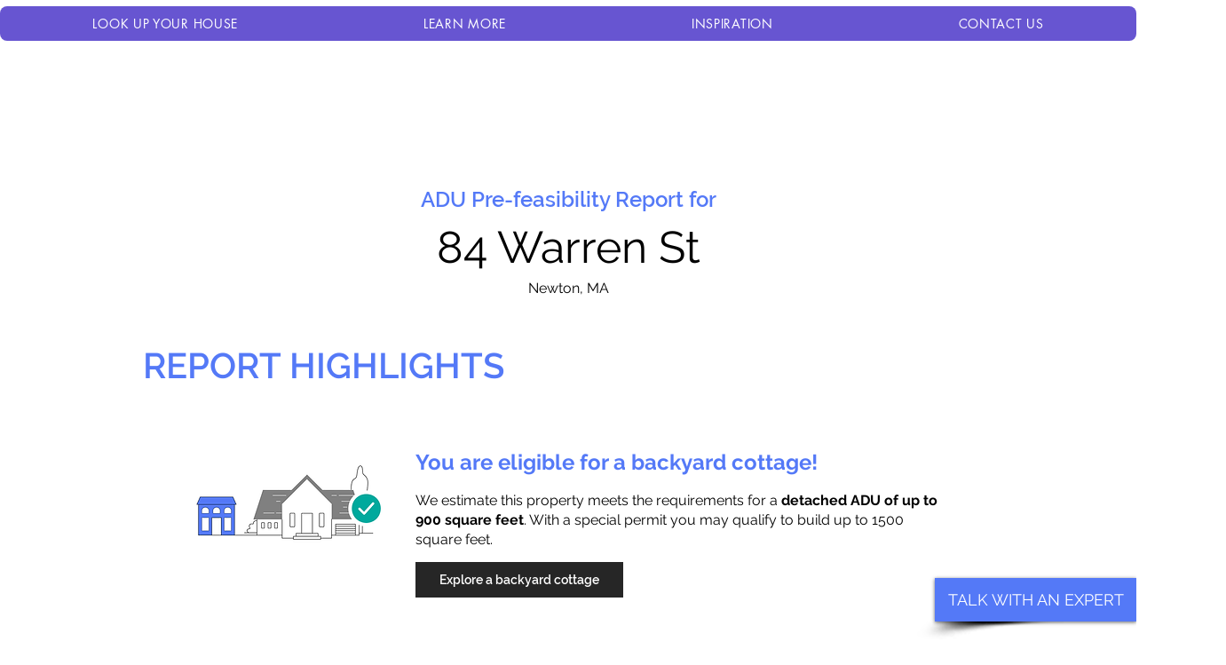

--- FILE ---
content_type: text/css
request_url: https://css.twik.io/668c1fdec6b97.css
body_size: -2
content:
[class*="menu"] ul > li ul > li,ul > li:nth-child(n) > ul{color: transparent !important; opacity: 0 !important; visibility: hidden !important;}